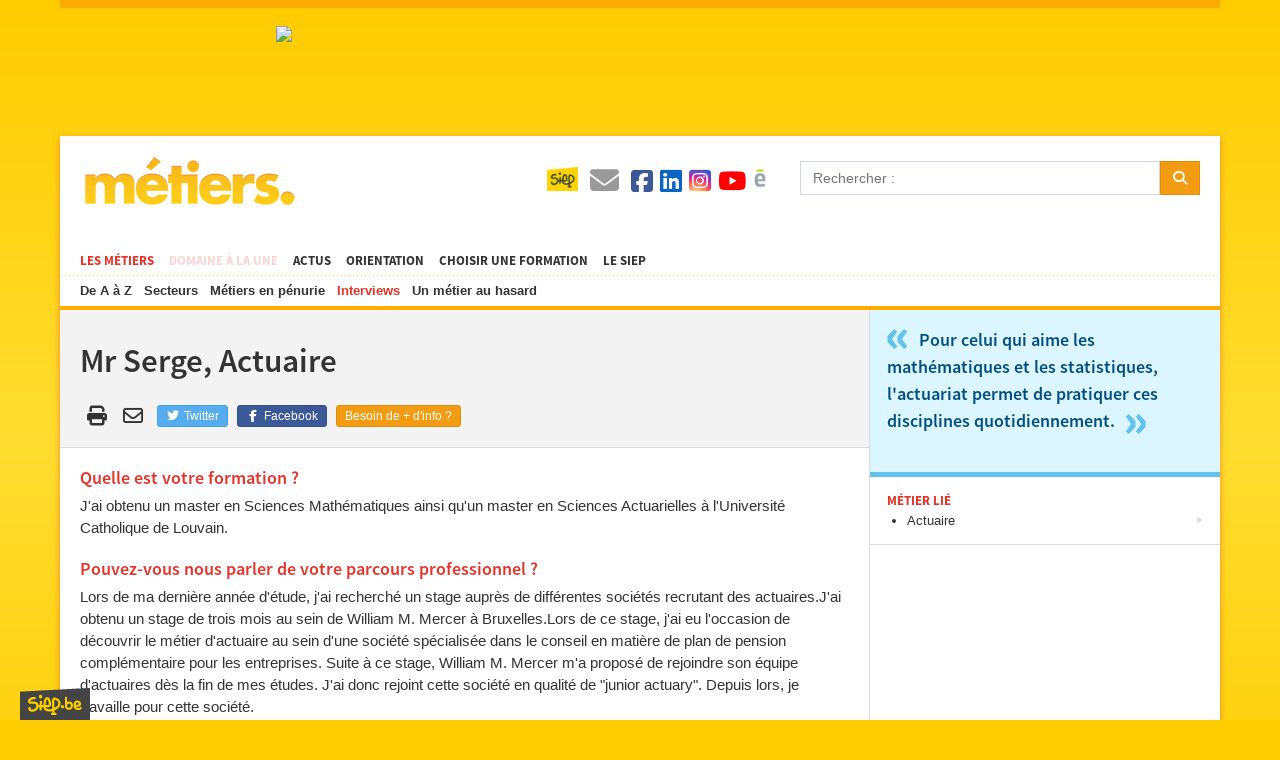

--- FILE ---
content_type: text/html; charset=UTF-8
request_url: https://metiers.siep.be/interviews/serge-actuaire/
body_size: 31862
content:
<!DOCTYPE html>
<html lang="fr">
    <head>
        <script type="text/plain" data-cookiecategory="hotjar">(function(w,d,s,l,i){w[l]=w[l]||[];w[l].push({'gtm.start':
                new Date().getTime(),event:'gtm.js'});var f=d.getElementsByTagName(s)[0],
                j=d.createElement(s),dl=l!='dataLayer'?'&l='+l:'';j.async=true;j.src=
                'https://www.googletagmanager.com/gtm.js?id='+i+dl;f.parentNode.insertBefore(j,f);
                })(window,document,'script','dataLayer','GTM-P24BS39');</script>
        <meta charset="UTF-8">
        <title>    Mr Serge,    Actuaire
 - Métiers.be</title>
        <meta http-equiv="X-UA-Compatible" content="IE=edge">
        <meta name="viewport" content="width=device-width, initial-scale=1, minimum-scale=1, maximum-scale=1">
        <link rel="stylesheet" href="/build/792.4a99d933.css" integrity="sha384-YsDCvNMjBrNzcw3yyMVllMRsr1078knOOHQHsUMxxj9HdS/HfWaA+o5wYDG6CEFn"><link rel="stylesheet" href="/build/app.094b0c15.css" integrity="sha384-h1CRrDEkB1P3dVC0GO8JgjF0lzCXLKd4oiXncHrKJkv34tonPhVzNk6N9pxMd6w8">
        <link rel="stylesheet" type="text/css" href="/build/responsive.818ee356.css" media="screen">
        <link rel="stylesheet" type="text/css" href="/build/print.4ede5364.css" media="print">
        <link rel="icon" type="image/x-icon" href="/favicon.ico">
        <link rel="manifest" href="/site.webmanifest">

                <meta name="description" content="1256 <p>métiers pour inspirer votre vie professionnelle</p>. <p>Un catalogue des métiers par ordre alphabétique, par secteurs, par centres d'intérêts, etc.</p>">
        <meta property="og:title" content="    Mr Serge,    Actuaire
 - Métiers.be">
                    <meta property="og:url" content="https://metiers.siep.be/interviews/serge-actuaire/">
                <meta property="og:site_name" content="Métiers.be">
        <meta property="og:description" content="1256 <p>métiers pour inspirer votre vie professionnelle</p>. <p>Un catalogue des métiers par ordre alphabétique, par secteurs, par centres d'intérêts, etc.</p>">
        <meta property="og:type" content="non_profit">
        <meta property="og:image" content="https://metiers.siep.be/build/images/icon.png">
        <meta property="og:locale" content="fr_FR">
                <meta property="fb:app_id" content="448909495129318">
        <meta property="fb:admins" content="100000686899395,100003766052623,100004124044368,100012807997470,100012799717996">
                <link rel="alternate" type="application/rss+xml" title="Métiers.be" href="/feed/actus?format=rss">
        <link rel="alternate" type="application/atom+xml" title="Métiers.be" href="/feed/actus?format=atom">
        <meta name="google-site-verification" content="PwfV7gLQZOwANTQVr7CRFHgP21KKx7i1EVaY9JppmDc" />
    </head>
    <body class="template-interviews">
        <div id="container">
            <div class="ad-728x90"></div>

            <div id="wrap">
                <div id="header">
    <button data-toggle="navigation"><span></span><span></span><span></span><span></span></button>
    <div id="logo"><a href="/">Métiers.be</a></div>
    <div id="menu">
        <ul id="level-1">
            <li class="current"><a href="/metier/">Les métiers</a>
                                    <ul class="sub-metiers">
                        <li><a href="/abc/">De A à Z</a></li>
                        <li><a href="/domaines/">Secteurs</a></li>
                        <li><a href="/penurie/">Métiers en pénurie</a></li>
                        <li class="current"><a href="/interviews/">Interviews</a></li>
                        <li><a href="/metier/agent-e-de-securite-gare-et-train/">Un métier au hasard</a></li>
                    </ul>
                            </li>
            <li class="food-at-work-nav"><a href="/magazines/le-secteur-de-lelectricite--un-avenir-branche/">Domaine à la une</a></li>
            <li><a href="/actus/">Actus</a></li>
            <li><a href="/choisir-un-metier/">Orientation</a></li>
            <li><a href="https://formations.siep.be/formation/" target="_blank">Choisir une formation</a></li>
            <li class="navigation-siep">
                <a href="/siep/">Le SIEP</a>
                            </li>
        </ul>

        <ul id="level-2">
            <li class="navigation-top-icon siep-icon">
                <a href="/siep/">
                    <img src="/cache/im/35x/build/images/siep-logo.png" alt="Siep">
                </a>
            </li>
            <li class="navigation-top-icon  contact-icon" title="Contact">
                <a href="/contact/">
                    <i class="fas fa-envelope"></i>
                </a>
            </li>
            <li class="social-media">
                <a href="/reseaux-sociaux/">
                    <i class="fab fa-facebook-square" title="Facebook"></i>
                    <i class="fab fa-linkedin" title="Instagram"></i>
                    <i class="fab fa-instagram-square" title="Instagram"></i>
                    <i class="fab fa-youtube" title="YouTube"></i>
                    <img src="/cache/im/24x/build/images/calameo.png" alt="Calaméo" title="Calaméo">
                </a>
            </li>
            <li class="navigation-top-icon hidden-on-desktop" data-navigation="search" title="Rechercher">
                <i class="fa fa-search"></i>
            </li>
        </ul>
    </div>

    <form id="search" method="get" action="/recherche/">
        <div class="form-group input-group">
            <input class="form-control" type="text" name="q" placeholder="Rechercher :">
            <div class="input-group-btn">
                <button type="submit" class="btn btn-warning">
                    <i class="fa fa-search"></i>
                </button>
            </div>
        </div>
    </form>
</div>


                <div class="ad-468x60"></div><div class="ad-320x100"></div>

                <div id="body">
                        <div id="content">
        <div id="content-header">
            <h1>
                                    Mr Serge,
                                                    Actuaire
            </h1>

                                            <table id="content-actions">
        <tr>
            <td class="share-links hidden-on-mobile">
                
                <a href="#" class="share-print hidden-on-mobile" onclick="window.print()" title="Imprimer la page">
                    <i class="fas fa-print fa-fw"></i>
                </a>

                <a href="mailto:?subject=Information%20sur%20les%20métiers&body=Salut,%0D%0Aj'ai%20trouvé%20des%20informations%20qui%20pourraient%20t'intéresser%20sur%20cette%20page%20:%20https://metiers.siep.be/interviews/serge-actuaire/" class="share-email hidden-on-mobile" title="Envoyer par mail">
                    <i class="far fa-envelope fa-fw"></i>
                </a>

                                <a href="https://twitter.com/intent/tweet?url=https%3A%2F%2Fmetiers.siep.be%2Finterviews%2Fserge-actuaire%2F" class="btn btn-twitter" target="_blank" title="Partager sur Twitter">
                    <i class="fab fa-twitter fa-fw"></i>
                    Twitter
                </a>

                <a href="https://www.facebook.com/sharer.php?u=https%3A%2F%2Fmetiers.siep.be%2Finterviews%2Fserge-actuaire%2F" class="btn btn-facebook" target="_blank" title="Partager sur Facebook">
                    <i class="fab fa-facebook-f fa-fw"></i>
                    Facebook
                </a>

                        <a href="/contact/" class="btn btn-warning btn-contact">
        Besoin de + d&#039;info ?
    </a>

            </td>
            <td class="note">
                
            </td>
        </tr>
    </table>

        </div>
        <div class="wysiwyg-content"><h3>Quelle est votre formation ?</h3><p>J'ai obtenu un master en Sciences Mathématiques ainsi qu'un master en Sciences Actuarielles à l'Université Catholique de Louvain.</p><h3>Pouvez-vous nous parler de votre parcours professionnel ?</h3><p>Lors de ma dernière année d'étude, j'ai recherché un stage auprès de différentes sociétés recrutant des actuaires.J'ai obtenu un stage de trois mois au sein de William M. Mercer à Bruxelles.Lors de ce stage, j'ai eu l'occasion de découvrir le métier d'actuaire au sein d'une société spécialisée dans le conseil en matière de plan de pension complémentaire pour les entreprises. Suite à ce stage, William M. Mercer m'a proposé de rejoindre son équipe d'actuaires dès la fin de mes études. J'ai donc rejoint cette société en qualité de "junior actuary". Depuis lors, je travaille pour cette société.</p><h3>Du point de vue hiérarchique, quelle est la position de l'actuaire?</h3><p>Dans une société comme la nôtre (société d'actuaire conseil), un actuaire fait partie d'une équipe qui est supervisée par un actuaire en relation directe avec la direction. Il n'y a pas véritablement de position hiérarchique au sein de l'équipe, chacun travaillant sur les dossiers en fonction de ses compétences.</p><h3>Étant donné les exigences du niveau de formation, comment un "jeune diplômé" intègre-t-il une équipe d'actuaires ? Via des stages ? Une formation interne ?</h3><p>La formation d'un actuaire de notre société se fait progressivement. Un jeune diplômé reçoit les dossiers les plus simples afin de se familiariser avec le métier. Il traite ces dossiers avec l'aide et les explications d'un actuaire expérimenté. En outre, des cycles de formations internes sont organisés afin de passer en revue les connaissances de base nécessaires. Au fur et à mesure des dossiers de plus en plus complexes, la formation se complète. Tout dossier traité est revu par un actuaire plus expérimenté qui apporte ses commentaires et remarques.</p><h3>Vous devez couramment traverser de grandes périodes de stress (lancement d'un nouveau produit, bilans, etc.) Comment gérez-vous cela ?</h3><p>Je pense que la gestion du stress est personnelle et ne dépend pas de la profession.</p><h3>Quelles sont, selon vous, les qualités indispensables pour exercer votre profession?</h3><p>Dans notre profession, il est nécessaire d'avoir un bagage technique solide. Nous travaillons dans le domaine des pensions complémentaires qui touche aussi bien les aspects financiers, sociaux, fiscaux que juridiques. Il faut donc des connaissances techniques, fiscales et juridiques. Bien souvent, les problèmes que nous rencontrons nécessitent beaucoup de savoir-faire et d'imagination. Comme dans toutes professions, il faut pouvoir travailler en équipe, être ouvert, flexible et se tenir au courant des évolutions de notre secteur d'activité.</p><h3>Quels sont les avantages et les inconvénients de votre profession ?</h3><p><u>Avantage(s)</u>&nbsp;: pour celui qui aime les mathématiques et les statistiques, l'actuariat permet de pratiquer ces disciplines quotidiennement. Dans notre secteur d'activité, notre profession permet de toucher à plusieurs domaines. Le travail y est varié.&nbsp;</p><p><u>Inconvénient(s)</u>&nbsp;: l'actuariat est une profession très peu connue. Ceci implique que, parfois, l'actuaire vit dans un monde très fermé. La plupart des sociétés qui emploient des actuaires sont localisées dans les grandes villes. Dès lors, travailler loin de chez soi peut représenter un inconvénient non négligeable.</p><h3>Pensez-vous qu'une filière de formation est la plus appropriée pour devenir actuaire ? Quels conseils donneriez-vous aux personnes s'orientant vers ce domaine ?</h3><p>Toutes les formations qui mènent à l'actuariat sont bonnes. Toutefois, la meilleure formation d'un actuaire reste l'expérience acquise sur le terrain. Je conseillerais donc d'effectuer un stage lors de la dernière année d'études.</p></div>
    </div>
    <div id="sidebar">
        
                    <div id="interview-quote" class="bloc">
                <p><span class="first">&laquo;</span>&nbsp;Pour celui qui aime les mathématiques et les statistiques, l&#039;actuariat permet de pratiquer ces disciplines quotidiennement.&nbsp;<span class="last">&raquo;</span></p>
            </div>
        
                    <div class="bloc">
                <h6>Métier lié</h6>
                <ul class="list">
                                            <li>
                            <a href="/metier/actuaire/">
                                Actuaire
                            </a>
                        </li>
                                    </ul>
            </div>
        
            </div>
                    <div class="clear">&nbsp;</div>
                </div>
            </div>

            <div id="footer-wrap">
                <div id="footer">
                    <div id="legals">
                        &copy; 2026 <a href="https://www.siep.be/" target="_blank">SIEP</a> Tous droits réservés -
                        <a href="/informations-legales/">Informations légales et CGU</a> -
                        <a href="/charte/">Charte</a> -
                        <a href="/traitement-des-donnees">Traitement des données</a> -
                        <a href="/plan/">Plan du site</a> -
                        <a href="/contact/">Contact</a> -
                        Site d&#039;information concernant la Belgique francophone
                    </div>
                    <ul id="partners">
                                                                            <li>
                                <a href="https://www.servicejeunesse.cfwb.be/" target="_blank">
                                    <img src="/build/images/partner_cfwb.jpg" title="Fédération Wallonie-Bruxelles" alt="Fédération Wallonie-Bruxelles">
                                </a>
                            </li>
                                                    <li>
                                <a href="https://www.wallonie.be/" target="_blank">
                                    <img src="/build/images/partner_wallonia.jpg" title="Wallonie" alt="Wallonie">
                                </a>
                            </li>
                                                    <li>
                                <a href="https://www.bruxelles.irisnet.be/" target="_blank">
                                    <img src="/build/images/partner_brussels.jpg" title="Région Bruxelles-Capitale" alt="Région Bruxelles-Capitale">
                                </a>
                            </li>
                                                    <li>
                                <a href="https://ec.europa.eu/employment_social/esf/" target="_blank">
                                    <img src="/build/images/partner_fse.jpg" title="Fonds Social Européen" alt="Fonds Social Européen">
                                </a>
                            </li>
                                            </ul>
                </div>
            </div>
        </div>

        <div id="shortage-modal" class="modal">
            <p>Pour augmenter vos chances de trouver du boulot ! Le Forem et l’Observatoire bruxellois de l’Emploi publient chaque année une liste des fonctions critiques et des métiers en pénurie.</p><p>Les métiers en pénurie sont des métiers pour lesquels il n'existe pas un nombre suffisant de demandeurs d'emploi (pénurie de main-d’œuvre).</p><p>Les fonctions critiques sont des métiers pour lesquels il y a un nombre suffisant de demandeurs d'emploi mais pour lesquels les conditions de travail, les aspects qualitatifs (diplômes requis, expérience nécessaire, langues à maîtriser) ou des problèmes de mobilité peuvent expliquer les difficultés de recrutement.</p><p>Plus d’information <u><a href="https://metiers.siep.be/penurie/">ici</a></u></p><ul><li>Picto jaune FC&nbsp;: métier en fonction critique</li><li>Picto rouge P&nbsp;: métier en pénurie</li><li>WAL&nbsp;: Wallonie</li><li>BXL&nbsp;: Région de Bruxelles-Capitale</li><li>GERM : Région germanophone</li></ul>
        </div>

                <div id="selection"></div>

        <a href="https://www.siep.be/" id="siepbe">SIEP.be, Service d&#039;Information sur les Études et les Professions.</a>

                    <div id="fb-root"></div>
            <script>(function(d, s, id) {
                    var js, fjs = d.getElementsByTagName(s)[0];
                    if (d.getElementById(id)) return;
                    js = d.createElement(s); js.id = id;
                    js.src = "//connect.facebook.net/fr_FR/all.js#xfbml=1";
                    fjs.parentNode.insertBefore(js, fjs);
                }(document, 'script', 'facebook-jssdk'));</script>

            <script type="text/plain" data-cookiecategory="analytics" async src="https://www.googletagmanager.com/gtag/js?id=G-EG659PERGZ"></script><script type="text/plain" data-cookiecategory="analytics">
                    window.dataLayer = window.dataLayer || [];
                    function gtag(){dataLayer.push(arguments);}
                    gtag('js', new Date());
            
                    gtag('config', 'G-EG659PERGZ');
                </script>
            
<div data-controller="osiris--gdpr-bundle--cookie-consent" data-osiris--gdpr-bundle--cookie-consent-consent-modal-value="{&quot;title&quot;:&quot;On utilise des cookies !&quot;,&quot;description&quot;:&quot;Ce site web utilise des cookies afin d&#039;am\u00e9liorer votre visite et d&#039;analyser votre navigation.&quot;,&quot;descriptionCta&quot;:&quot;Personnaliser&quot;,&quot;acceptAll&quot;:&quot;Tout accepter&quot;,&quot;rejectAll&quot;:&quot;Tout rejeter&quot;}" data-osiris--gdpr-bundle--cookie-consent-settings-modal-value="{&quot;title&quot;:&quot;Pr\u00e9f\u00e9rences des cookies&quot;,&quot;save&quot;:&quot;Sauvegarder&quot;,&quot;acceptAll&quot;:&quot;Tout accepter&quot;,&quot;rejectAll&quot;:&quot;Tout rejeter&quot;,&quot;close&quot;:&quot;Fermer&quot;,&quot;tableHeader&quot;:{&quot;name&quot;:&quot;Nom&quot;,&quot;description&quot;:&quot;Description&quot;,&quot;expiration&quot;:&quot;Expiration&quot;},&quot;list&quot;:[{&quot;title&quot;:&quot;Cookies strictement n\u00e9cessaires&quot;,&quot;description&quot;:&quot;Ces cookies sont essentiels pour le bon fonctionnement du site.&quot;,&quot;toggle&quot;:{&quot;value&quot;:&quot;necessary&quot;,&quot;enabled&quot;:true,&quot;readonly&quot;:true},&quot;cookie_table&quot;:[{&quot;col1&quot;:&quot;cc_cookie&quot;,&quot;col2&quot;:&quot;Permet d&#039;enregistrer les choix de cookies.&quot;,&quot;col3&quot;:&quot;182 jours&quot;},{&quot;col1&quot;:&quot;PHPSESSID&quot;,&quot;col2&quot;:&quot;Cookie g\u00e9n\u00e9r\u00e9 par des applications bas\u00e9es sur le langage PHP. Ceci est un identifiant g\u00e9n\u00e9ral utilis\u00e9 pour g\u00e9rer les variables de session utilisateur. Il s&#039;agit d&#039;une cha\u00eene de caract\u00e8res g\u00e9n\u00e9r\u00e9e de fa\u00e7on al\u00e9atoire, la fa\u00e7on dont elle est utilis\u00e9e peut \u00eatre sp\u00e9cifique au site, mais un bon exemple est le maintien d&#039;un statut connect\u00e9 pour un utilisateur entre les pages.&quot;,&quot;col3&quot;:&quot;\u00c0 la fin de la session navigateur&quot;},{&quot;col1&quot;:&quot;selection&quot;,&quot;col2&quot;:&quot;Ce cookie permet de stocker les formations \u00e9pingl\u00e9es par l&#039;utilisateur lors de la navigation, et de les afficher en bas de page.&quot;,&quot;col3&quot;:&quot;A la fin de la session navigateur&quot;}]},{&quot;title&quot;:&quot;Cookies d&#039;analyse de visite&quot;,&quot;description&quot;:&quot;Ces cookies nous permettent d&#039;obtenir des statistiques concernant par exemple le nombre de visiteurs ou les pages visit\u00e9es.&quot;,&quot;toggle&quot;:{&quot;value&quot;:&quot;analytics&quot;,&quot;enabled&quot;:false,&quot;readonly&quot;:false},&quot;cookie_table&quot;:[{&quot;col1&quot;:&quot;_ga&quot;,&quot;col2&quot;:&quot;Ce cookie est associ\u00e9 \u00e0 Google Analytics. Ce cookie est utilis\u00e9 pour distinguer les utilisateurs uniques en attribuant un num\u00e9ro g\u00e9n\u00e9r\u00e9 al\u00e9atoirement en tant qu&#039;identifiant client. Il est inclus dans chaque demande de page dans un site et utilis\u00e9 pour calculer les donn\u00e9es de visiteurs, de sessions et de campagnes pour les rapports d&#039;analyse de sites.&quot;,&quot;col3&quot;:&quot;1 an&quot;},{&quot;col1&quot;:&quot;_ga_{container-id}&quot;,&quot;col2&quot;:&quot;Ce cookie est associ\u00e9 \u00e0 Google Analytics. Il permet de conserver l&#039;\u00e9tat de la session.&quot;,&quot;col3&quot;:&quot;1 an&quot;}]},{&quot;title&quot;:&quot;Cookies d&#039;analyse de comportement&quot;,&quot;description&quot;:&quot;Ces cookies nous permettent d&#039;obtenir des informations concernant par exemple le comportement de l&#039;utilisateur ou d&#039;obtenir son retour d&#039;exp\u00e9rience.&quot;,&quot;toggle&quot;:{&quot;value&quot;:&quot;hotjar&quot;,&quot;enabled&quot;:false,&quot;readonly&quot;:false},&quot;cookie_table&quot;:[{&quot;col1&quot;:&quot;_hjSessionUser_{site_id}&quot;,&quot;col2&quot;:&quot;Ce cookie est associ\u00e9 \u00e0 Hotjar. A la premi\u00e8re visite, d\u00e9finit un identifiant d&#039;utilisateur unique pour ce site.&quot;,&quot;col3&quot;:&quot;1 an&quot;},{&quot;col1&quot;:&quot;_hjFirstSeen&quot;,&quot;col2&quot;:&quot;Ce cookie est associ\u00e9 \u00e0 Hotjar. Il permet d&#039;identifier la premi\u00e8re session d&#039;un nouvel utilisateur.&quot;,&quot;col3&quot;:&quot;30 minutes&quot;},{&quot;col1&quot;:&quot;_hjHasCachedUserAttributes&quot;,&quot;col2&quot;:&quot;Ce cookie est associ\u00e9 \u00e0 Hotjar. Il permet de savoir si les donn\u00e9es d\u00e9finies dans le Local Storage pour l&#039;item \&quot;_hjUserAttributes\&quot; sont \u00e0 jour.&quot;,&quot;col3&quot;:&quot;2 minutes&quot;},{&quot;col1&quot;:&quot;_hjUserAttributesHash&quot;,&quot;col2&quot;:&quot;Ce cookie est associ\u00e9 \u00e0 Hotjar. Il permet de garder une trace des attributs li\u00e9s \u00e0 l&#039;utilisateur.&quot;,&quot;col3&quot;:&quot;2 minutes&quot;},{&quot;col1&quot;:&quot;_hjUserAttributes&quot;,&quot;col2&quot;:&quot;Cet item stock\u00e9 dans le local storage est associ\u00e9 \u00e0 Hotjar. Il stocke les attributs utilisateur envoy\u00e9s \u00e0 Hotjar.&quot;,&quot;col3&quot;:&quot;Pas de dur\u00e9e explicite&quot;},{&quot;col1&quot;:&quot;hjViewportId&quot;,&quot;col2&quot;:&quot;Cet item stock\u00e9 dans le session storage est associ\u00e9 \u00e0 Hotjar. Il enregistre les d\u00e9tails de la fen\u00eatre utilisateur tels que la taille et les dimensions.&quot;,&quot;col3&quot;:&quot;\u00c0 la fin de la session navigateur&quot;},{&quot;col1&quot;:&quot;hjActiveViewportIds&quot;,&quot;col2&quot;:&quot;Cet item stock\u00e9 dans le local storage est associ\u00e9 \u00e0 Hotjar. Il stocke les identifiants des fen\u00eatres actives de l&#039;utilisateur. Enregistre un expirationTimestamp utilis\u00e9 pour valider les fen\u00eatres actives lors de l&#039;initialisation du script.&quot;,&quot;col3&quot;:&quot;Persistant&quot;},{&quot;col1&quot;:&quot;_hjSession_{site_id}&quot;,&quot;col2&quot;:&quot;Ce cookie est associ\u00e9 \u00e0 Hotjar. Il contient les donn\u00e9es de la session actuelle.&quot;,&quot;col3&quot;:&quot;30 minutes&quot;},{&quot;col1&quot;:&quot;_hjSessionTooLarge&quot;,&quot;col2&quot;:&quot;Ce cookie est associ\u00e9 \u00e0 Hotjar. Il permet d&#039;arr\u00eater le partage d&#039;informations si la session en cours est trop longue.&quot;,&quot;col3&quot;:&quot;\u00c0 la fin de la session navigateur&quot;},{&quot;col1&quot;:&quot;_hjSessionResumed&quot;,&quot;col2&quot;:&quot;Ce cookie est associ\u00e9 \u00e0 Hotjar. Il est utilis\u00e9 d\u00e8s que la communication concernant une session\/un enregistrement reprend.&quot;,&quot;col3&quot;:&quot;\u00c0 la fin de la session navigateur&quot;},{&quot;col1&quot;:&quot;_hjCookieTest&quot;,&quot;col2&quot;:&quot;Ce cookie est associ\u00e9 \u00e0 Hotjar. Permet au code de tracking de Hotjar de v\u00e9rifier s&#039;il peut utiliser les cookies.&quot;,&quot;col3&quot;:&quot;100ms&quot;},{&quot;col1&quot;:&quot;_hjLocalStorageTest&quot;,&quot;col2&quot;:&quot;Ce cookie est associ\u00e9 \u00e0 Hotjar. Permet au code de tracking de Hotjar de v\u00e9rifier s&#039;il peut utiliser le Local Storage.&quot;,&quot;col3&quot;:&quot;100ms&quot;},{&quot;col1&quot;:&quot;_hjIncludedInPageviewSample&quot;,&quot;col2&quot;:&quot;Ce cookie est associ\u00e9 \u00e0 Hotjar. Il d\u00e9termine si l&#039;utilisateur est repris dans les donn\u00e9es selon la limite d&#039;enregistrement de pages vues.&quot;,&quot;col3&quot;:&quot;2 minutes&quot;},{&quot;col1&quot;:&quot;_hjIncludedInSessionSample_{site_id}&quot;,&quot;col2&quot;:&quot;Ce cookie est associ\u00e9 \u00e0 Hotjar. Il d\u00e9termine si l&#039;utilisateur est repris dans les donn\u00e9es selon la limite d&#039;enregistrement de sessions quotidiennes.&quot;,&quot;col3&quot;:&quot;2 minutes&quot;},{&quot;col1&quot;:&quot;_hjAbsoluteSessionInProgress&quot;,&quot;col2&quot;:&quot;Ce cookie est associ\u00e9 \u00e0 Hotjar. Il identifie la premi\u00e8re page vue dans la session de l&#039;utilisateur.&quot;,&quot;col3&quot;:&quot;30 minutes&quot;},{&quot;col1&quot;:&quot;_hjTLDTest&quot;,&quot;col2&quot;:&quot;Ce cookie est associ\u00e9 \u00e0 Hotjar. Il d\u00e9termine la meilleure m\u00e9thode pour le d\u00e9ploiement et l&#039;utilisation des cookies.&quot;,&quot;col3&quot;:&quot;\u00c0 la fin de la session navigateur&quot;},{&quot;col1&quot;:&quot;_hjRecordingEnabled&quot;,&quot;col2&quot;:&quot;Cet item stock\u00e9 dans le session storage est associ\u00e9 \u00e0 Hotjar. Il est lu lorsque le module d&#039;enregistrement est initialis\u00e9 pour voir si l&#039;utilisateur est d\u00e9j\u00e0 dans un enregistrement dans une session particuli\u00e8re.&quot;,&quot;col3&quot;:&quot;\u00c0 la fin de la session navigateur&quot;},{&quot;col1&quot;:&quot;_hjRecordingLastActivity&quot;,&quot;col2&quot;:&quot;Cet item stock\u00e9 dans le session storage est associ\u00e9 \u00e0 Hotjar. Il est mis \u00e0 jour lorsqu&#039;un enregistrement utilisateur d\u00e9marre et lorsque des donn\u00e9es sont envoy\u00e9es au serveur (l&#039;utilisateur effectue une action enregistr\u00e9e par Hotjar).&quot;,&quot;col3&quot;:&quot;\u00c0 la fin de la session navigateur&quot;},{&quot;col1&quot;:&quot;_hjClosedSurveyInvites&quot;,&quot;col2&quot;:&quot;Ce cookie est associ\u00e9 \u00e0 Hotjar. Il permet de s&#039;assurer qu&#039;une invitation \u00e0 r\u00e9pondre \u00e0 un sondage ne r\u00e9apparaisse pas.&quot;,&quot;col3&quot;:&quot;1 an&quot;},{&quot;col1&quot;:&quot;_hjDonePolls&quot;,&quot;col2&quot;:&quot;Ce cookie est associ\u00e9 \u00e0 Hotjar. Il permet de s&#039;assurer qu&#039;un sondage ne r\u00e9apparaisse pas s&#039;il a d\u00e9j\u00e0 \u00e9t\u00e9 compl\u00e9t\u00e9.&quot;,&quot;col3&quot;:&quot;1 an&quot;},{&quot;col1&quot;:&quot;_hjMinimizedPolls&quot;,&quot;col2&quot;:&quot;Ce cookie est associ\u00e9 \u00e0 Hotjar. Il permet de s&#039;assurer qu&#039;un sondage reste minimis\u00e9 lors de la navigation.&quot;,&quot;col3&quot;:&quot;1 an&quot;},{&quot;col1&quot;:&quot;_hjShownFeedbackMessage&quot;,&quot;col2&quot;:&quot;Ce cookie est associ\u00e9 \u00e0 Hotjar. Il permet de s&#039;assurer que le module de feedback soit minimis\u00e9 lors de la navigation.&quot;,&quot;col3&quot;:&quot;1 jour&quot;}]},{&quot;title&quot;:&quot;Plus d&#039;informations&quot;,&quot;description&quot;:&quot;Pour plus d&#039;informations concernant le traitement des donn\u00e9es, &lt;a href=\&quot;\/traitement-des-donnees#hide-cc\&quot; data-turbo=\&quot;false\&quot;&gt;cliquez ici&lt;\/a&gt;.&quot;}]}" data-osiris--gdpr-bundle--cookie-consent-is-turbo-enabled-value="false" data-osiris--gdpr-bundle--cookie-consent-google-analytics-v4-id-value="G-EG659PERGZ" data-osiris--gdpr-bundle--cookie-consent-google-tag-manager-id-value="GTM-P24BS39"></div>


                            <script>
                    var OsirisAds = [{"name":"Langues","url":"https:\/\/api.siep.be\/siep\/jobs\/ad\/redirect\/2","formats":{"large":"https:\/\/isis.siep.be\/uploads\/jobs\/ads\/langues-60950f424f97d.jpg","medium":"https:\/\/isis.siep.be\/uploads\/jobs\/ads\/langues-60950f424f820.jpg","small":"https:\/\/isis.siep.be\/uploads\/jobs\/ads\/langues-60950f424f708.jpg"}},{"name":"SIEP_TAF","url":"https:\/\/api.siep.be\/siep\/jobs\/ad\/redirect\/171","formats":{"large":"https:\/\/isis.siep.be\/uploads\/jobs\/ads\/taf-64f9cb99e02eb.gif","medium":"https:\/\/isis.siep.be\/uploads\/jobs\/ads\/taf-64f9cbb083c1c.gif","small":"https:\/\/isis.siep.be\/uploads\/jobs\/ads\/taf-64f9cba289cc5.gif"}},{"name":"ITSEC","url":"https:\/\/api.siep.be\/siep\/jobs\/ad\/redirect\/215","formats":{"large":"https:\/\/isis.siep.be\/uploads\/jobs\/ads\/itsec-68c2dc7e67ff7.jpg","medium":"https:\/\/isis.siep.be\/uploads\/jobs\/ads\/itsec-68c2dc7e67f64.jpg","small":"https:\/\/isis.siep.be\/uploads\/jobs\/ads\/itsec-68c2dc7e67eb8.jpg"}},{"name":"SIEP-salons wallons 2026","url":"https:\/\/api.siep.be\/siep\/jobs\/ad\/redirect\/233","formats":{"large":"https:\/\/isis.siep.be\/uploads\/jobs\/ads\/siep-salons-wallons-2026-68edf9a99c625.gif","medium":"https:\/\/isis.siep.be\/uploads\/jobs\/ads\/siep-salons-wallons-2026-68edf9a99c2ed.jpg","small":"https:\/\/isis.siep.be\/uploads\/jobs\/ads\/siep-salons-wallons-2026-68edf9a99becc.jpg"}},{"name":"PROJ-2025","url":"https:\/\/api.siep.be\/siep\/jobs\/ad\/redirect\/242","formats":{"large":"https:\/\/isis.siep.be\/uploads\/jobs\/ads\/proj-2025-68de77b3670e0.jpg","medium":"https:\/\/isis.siep.be\/uploads\/jobs\/ads\/proj-2025-68de77b366e40.jpg","small":"https:\/\/isis.siep.be\/uploads\/jobs\/ads\/proj-2025-68de77b366a4f.jpg"}}];
                </script>
            
            <script src="/build/runtime.18051e2c.js" defer integrity="sha384-3dhg+Jh5yPkPs6jIa4xijufFPDB+nbcvtlms91qb7uTwvfovdfaoI0leB/nbGF0X"></script><script src="/build/792.02b6aa55.js" defer integrity="sha384-cNwaMEL30sf0L+5V8l2vbxtk9OX3uszoCnPXITpJGdaXpqsToOFR+XVNm8ncQCRE"></script><script src="/build/app.ec3f8ccb.js" defer integrity="sha384-wHHsdkK6uLi5CWKXRsjVBwBC5c/7KINeM9DTe3dGph0fVSayqZvbc+Z8jXGNAVYc"></script>
            <script type="text/javascript" src="/bnith__828g6pypNqYt5TO8ufH4xeAgbhpe9Gqj1SSRvVLUGSOXnQsBb_HbO47KMdeJ5yZd"></script> <script language="JavaScript" type="text/javascript">const _0x35e8=['visitorId','18127kSXadA','356575NPKVMA','7306axxsAH','get','657833TzFjkt','717302TQdBjl','34lMHocq','x-bni-rncf=1768780765826;expires=Thu, 01 Jan 2037 00:00:00 UTC;path=/;','61XMWbpU','cookie',';expires=Thu, 01 Jan 2037 00:00:00 UTC;path=/;','then','651866OSUgMa','811155xdatvf','x-bni-fpc='];function _0x258e(_0x5954fe,_0x43567d){return _0x258e=function(_0x35e81f,_0x258e26){_0x35e81f=_0x35e81f-0x179;let _0x1280dc=_0x35e8[_0x35e81f];return _0x1280dc;},_0x258e(_0x5954fe,_0x43567d);}(function(_0x5674de,_0xdcf1af){const _0x512a29=_0x258e;while(!![]){try{const _0x55f636=parseInt(_0x512a29(0x17b))+-parseInt(_0x512a29(0x179))*parseInt(_0x512a29(0x17f))+-parseInt(_0x512a29(0x183))+-parseInt(_0x512a29(0x184))+parseInt(_0x512a29(0x187))*parseInt(_0x512a29(0x17d))+parseInt(_0x512a29(0x188))+parseInt(_0x512a29(0x17c));if(_0x55f636===_0xdcf1af)break;else _0x5674de['push'](_0x5674de['shift']());}catch(_0xd3a1ce){_0x5674de['push'](_0x5674de['shift']());}}}(_0x35e8,0x6b42d));function getClientIdentity(){const _0x47e86b=_0x258e,_0x448fbc=FingerprintJS['load']();_0x448fbc[_0x47e86b(0x182)](_0x4bb924=>_0x4bb924[_0x47e86b(0x17a)]())[_0x47e86b(0x182)](_0x2f8ca1=>{const _0x44872c=_0x47e86b,_0xa48f50=_0x2f8ca1[_0x44872c(0x186)];document[_0x44872c(0x180)]=_0x44872c(0x185)+_0xa48f50+_0x44872c(0x181),document[_0x44872c(0x180)]=_0x44872c(0x17e);});}getClientIdentity();</script></body>

</html>


--- FILE ---
content_type: text/css
request_url: https://metiers.siep.be/build/responsive.818ee356.css
body_size: 5972
content:
@charset "UTF-8";@media screen and (min-width:1200px) and (min-height:500px){#container{padding-top:30px;width:1160px}#body{background-position:809px;width:1160px}#content{width:769px}#sidebar{width:350px}.panoramic-image{height:280px;width:809px}iframe.video{height:490px;width:809px}.columns .column{float:left;margin:0 10px;width:374px}#sidebar #video img{top:-16px}}@media screen and (min-width:991px){#content-header.has-image{background-image:none!important}}@media print{#content-header.has-image{background-image:none!important}}[data-toggle=navigation]{display:none}@media screen and (max-width:1199px){#partners{margin-bottom:15px;position:relative;right:auto;top:0}}@media screen and (min-width:991px) and (max-width:1199px){#container{padding-top:30px}#partners{margin-left:30px}#legals{padding-right:30px}}@media screen and (min-width:991px){.hidden-on-desktop{display:none!important}}@media screen and (max-width:990px){.hidden-on-mobile{display:none!important}#body,#container{width:100%}#body{background-image:none;padding-top:50px}#container,.ad-320x100+#body,.ad-468x60+#body{padding-top:0}#container{border-style:none}#siepbe{display:none}#footer{padding:15px 15px 40px}#footer #legals{padding:0 0 15px}#content,#sidebar{float:none;width:auto}#sidebar{border-top:8px solid #fa0}#header,.extended-nav #header,.template-abc #header,.template-domaines #header,.template-education #header,.template-formation #header,.template-interets #header,.template-interviews #header,.template-metier #header,.template-penurie #header,.template-videos #header{height:50px}#sidebar #image{margin:20px auto 0}#header{background-color:#353f49;position:fixed;width:100%;z-index:20}#header,#header #menu{border-style:none}#header #level-1{background-image:none;display:none}#header #level-2{position:fixed;right:10px;top:12px;z-index:10}#header #level-2 li{display:none}#header #level-2 .navigation-top-icon{background-image:none;display:block;height:auto;margin:0 3px;text-indent:0;width:auto}#header #level-2 .navigation-top-icon[data-navigation=search]{cursor:pointer}#header #level-2 .navigation-top-icon span{display:none}#header #level-2 .navigation-top-icon img{display:inline}#header #level-2 .navigation-top-icon i{color:#ddd;display:inline;font-size:27px}#header #level-2 .navigation-top-icon a{background-image:none;height:auto;text-indent:0;width:auto}#header #level-2 .current i{color:#fff}#header #search{display:none}#header [data-toggle=navigation]{background-color:transparent;border-style:none;cursor:pointer;display:inline-block;float:left;height:20px;left:12px;outline:0;position:relative;top:15px;-webkit-transition:.5s ease-in-out;-moz-transition:.5s ease-in-out;-o-transition:.5s ease-in-out;transition:.5s ease-in-out;width:30px;z-index:10}#header [data-toggle=navigation],#header [data-toggle=navigation] span{-webkit-transform:rotate(0deg);-moz-transform:rotate(0deg);-o-transform:rotate(0deg);transform:rotate(0deg)}#header [data-toggle=navigation] span{background:#fff;border-radius:3px;display:block;height:4px;left:0;opacity:1;position:absolute;-webkit-transition:.25s ease-in-out;-moz-transition:.25s ease-in-out;-o-transition:.25s ease-in-out;transition:.25s ease-in-out;width:100%}#header [data-toggle=navigation] span:first-child{top:0}#header [data-toggle=navigation] span:nth-child(2),#header [data-toggle=navigation] span:nth-child(3){top:8px}#header [data-toggle=navigation] span:nth-child(4){top:16px}#header #logo{float:left;left:22px;top:13px;z-index:10}#header #logo a{background-image:url(/build/images/logo-responsive.5ea542dd.png);height:22px;left:0;top:0;width:95px}#header.open [data-toggle=navigation] span:first-child{left:50%;top:15px;width:0}#header.open [data-toggle=navigation] span:nth-child(2){-webkit-transform:rotate(45deg);-moz-transform:rotate(45deg);-o-transform:rotate(45deg);transform:rotate(45deg)}#header.open [data-toggle=navigation] span:nth-child(3){-webkit-transform:rotate(-45deg);-moz-transform:rotate(-45deg);-o-transform:rotate(-45deg);transform:rotate(-45deg)}#header.open [data-toggle=navigation] span:nth-child(4){left:50%;top:15px;width:0}#header.open #level-1{background-color:#fa0;box-sizing:border-box;display:block;height:100%;overflow-y:auto;padding:10px 0 10px 15px;position:fixed;top:50px;width:250px}#header.open #level-1 li{display:block;float:none}#header.open #level-1 li a:hover{color:#ddd}#header.open #level-1 li.current a{color:#fff}#header.open #level-1 li.current ul{display:block;left:0;margin-bottom:10px;position:relative;top:auto;width:100%}#header.open #level-1 li.current ul li{color:#333;height:22px}#header.open #level-1 li.current ul li.current a{color:#fff}#header.open #level-1 li.current ul li a{color:#333}#header.open #level-1 li.current ul li a:hover{color:#ddd}#header.open #level-1 li.current ul li a:before{content:"»";margin-right:5px}.template-index #content .panoramic-image{margin-left:0;margin-top:0;width:100%}#sidebar #image{display:none}#search{background-color:#fff;border-bottom:2px solid #fa0;box-sizing:border-box;left:0;padding:10px 10px 0;position:absolute;right:0;top:50px;width:100%}.template-magazines .description-block,.template-metier .description-block{padding:0}.template-magazines .description-block>.fa,.template-magazines .description-block>.fab>.fa-stack,.template-magazines .description-block>.fal,.template-magazines .description-block>.far,.template-magazines .description-block>.fas,.template-metier .description-block>.fa,.template-metier .description-block>.fab>.fa-stack,.template-metier .description-block>.fal,.template-metier .description-block>.far,.template-metier .description-block>.fas{display:none}#content-header.has-image{background-size:100% auto;background:transparent no-repeat 50%}.modal{margin-top:50px}.template-videos iframe{margin-left:0}.publication-view-image:after{clear:both;content:"";display:block}#content .row p.shortages{margin-bottom:-5px}.template-metier #shortages-lfm>div{float:none;width:100%}}

--- FILE ---
content_type: application/javascript
request_url: https://metiers.siep.be/build/app.ec3f8ccb.js
body_size: 7726
content:
(self.webpackChunk=self.webpackChunk||[]).push([[524],{220:(t,a,e)=>{var i=e(4692);i(document).ready(function(){i(document).on("click","[data-toggle=other-interviews]",function(t){var a=i(t.currentTarget),e=i("#other-interviews");"hide"===a.data("status")?(e.slideDown(),a.data("status","display").html('<i class="fas fa-list fa-fw"></i> '+a.attr("data-hide-title"))):(e.slideUp(),a.data("status","hide").html('<i class="fas fa-list fa-fw"></i> '+a.attr("data-display-title")))})})},1117:(t,a,e)=>{var i=e(4692),n=e(4523),s=e(2215);function o(){var t=s.getJSON("selection");return void 0!==t&&void 0!==t.data?t:{data:[],ids:[]}}function r(t){s.set("selection",t)}function c(t,a,e){return'<div data-selection-item data-id="'+t+'"><a href="'+e+'">'+a+'</a><span class="close">&times;</span></div>'}e(8772),e(17),e(5086),e(8741),e(8743),i(document).ready(function(){var t;i(document).on("click","[data-pin]",function(t){t.preventDefault();var a,e,s,l,d=i(t.currentTarget);if(a=d.data("id"),e=d.data("name"),s=d.data("path"),l=o(),n.contains(l.ids,a)||(l.ids.push(a),l.data.push({id:a,name:e,path:s}),i("#selection").prepend(c(a,e,s)),r(l)),0===i("[data-pin-success]").length){var u=d.data("success-message"),f=i('<div class="alert alert-success" data-pin-success>'.concat(u,"</div>"));i("#content-actions").after(f),setTimeout(function(){f.remove()},1e4)}}),t=o(),n.each(t.data,function(t){i("#selection").prepend(c(t.id,t.name,t.path))}),i(document).on("click","[data-selection-item] .close",function(t){t.preventDefault(),i(t.currentTarget).closest("[data-selection-item]").fadeOut(100,function(){var t=i(this).data("id"),a=o();i(this).remove(),a.ids=n.without(a.ids,t),a.data=n.filter(a.data,function(a){return a.id!=t}),r(a)})})})},4353:(t,a,e)=>{var i=e(4692);e(8636),e(5086),i(document).ready(function(){i(document).on("click","[data-formation-tab]",function(t){t.preventDefault();var a=i(t.currentTarget),e=a.closest(".formation-tabs-container"),n=a.attr("data-formation-tab");a.hasClass("active")?(a.removeClass("active"),i("#pane-"+n,e).removeClass("active")):(i("> h2",e).removeClass("active"),i("[data-formation-tab="+n+"]",e).addClass("active"),i("> div",e).removeClass("active"),i("#pane-"+n,e).addClass("active"))}),i(document).on("click","[data-formation-type]",function(t){t.preventDefault();var a=i(t.currentTarget),e=a.closest(".formation-tabs-container"),n=a.data("formation-type"),s=a.find(".icon");s.hasClass("fa-plus")||s.hasClass("fa-minus")?s.toggleClass("fa-plus fa-minus"):s.toggleClass("fa-long-arrow-alt-right fa-long-arrow-alt-down"),e.find("[data-formation-target="+n+"]").slideToggle()}),i(document).on("click","[data-toggle=finalities]",function(t){i(t.currentTarget).find(".finalities").slideToggle()})})},4976:(t,a,e)=>{"use strict";e(5852),e(6676),e(5249)},5249:(t,a,e)=>{"use strict";e(5852),Object.defineProperty(a,"__esModule",{value:!0}),a.app=void 0;var i=e(3066);a.app=(0,i.startStimulusApp)(e(5490))},5490:(t,a,e)=>{var i={"./comments-controller.ts":6024};function n(t){var a=s(t);return e(a)}function s(t){if(!e.o(i,t)){var a=new Error("Cannot find module '"+t+"'");throw a.code="MODULE_NOT_FOUND",a}return i[t]}n.keys=function(){return Object.keys(i)},n.resolve=s,t.exports=n,n.id=5490},5828:(t,a,e)=>{"use strict";e.d(a,{A:()=>i});const i={"osiris--gdpr-bundle--cookie-consent":e(3592).A}},5924:(t,a,e)=>{"use strict";e.r(a);e(115);var i=e(2993),n=e.n(i);e(212),e(4458),e(1928);window.FroalaEditor=n(),window.froalaDisplayError=function(t,a){alert("Error ".concat(a.code,": ").concat(a.message))}},6024:(t,a,e)=>{"use strict";e.r(a),e.d(a,{default:()=>n});var i=e(2891);const n=class extends i.Controller{constructor(t){super(t),this.__stimulusLazyController=!0}initialize(){this.application.controllers.find(t=>t.identifier===this.identifier&&t.__stimulusLazyController)||Promise.all([e.e(390),e.e(340)]).then(e.bind(e,7340)).then(t=>{this.application.register(this.identifier,t.default)})}}},6676:(t,a,e)=>{var i=e(4692),n=e(4523);e(17),e(5086),e(5038),e(8772),e(4692),e(4523),e(2215),e(5458),e(1650),e(930),e(2552),e(7834),e(8584),e(4626),e(7010),e(4353),e(9367),e(1117),e(220),e(5924),e(6800),i(document).ready(function(){function t(){var t=window.innerWidth||document.documentElement.clientWidth||document.body.clientWidth,a=n.filter(OsirisAds,function(a){return t<468?"small"in a.formats:!(t<728)||"medium"in a.formats}),e=n.sample(a);void 0!==e&&n.each({large:"728x90",medium:"468x60",small:"320x100"},function(t,a){var n=i(".ad-"+t);a in e.formats?n.html('<a href="'+e.url+'" target="_blank"><img src="'+e.formats[a]+'"></a>'):n.html("")})}i("input:text,textarea").addClass("text"),i("input:submit").addClass("submit"),i("input:radio").addClass("radio"),i("input:text.focus,textarea.focus").each(function(){""==i(this).val()&&i(this).val(i(this).attr("title")).addClass("empty")}).focus(function(){i(this).val()==i(this).attr("title")&&i(this).val("").removeClass("empty")}).focusout(function(){""==i(this).val()&&i(this).val(i(this).attr("title")).addClass("empty")}),i("ul").each(function(){i("> li:first",this).addClass("first"),i("> li:last",this).addClass("last")}),i(".rows").each(function(){i(".row:last",this).addClass("noborder")}),i("#content").each(function(){i("> p:first",this).addClass("first")}),i("#metier-extras").each(function(){i("> div:last",this).addClass("noborder")}),i(".slidetext").each(function(){i(".item",this).length>1&&i(this).slidetext()}),i(document).on("submit","[data-form=newsletter]",function(t){t.preventDefault(),i.getJSON(this.action+"?callback=?",i(this).serialize(),function(t){console.log("data",t),400===t.Status?alert("Erreur..."):alert("Merci, et à bientôt !")})}),i("#contactform").append('<input type="hidden" name="submitted" id="submitted" value="true" />'),i(".external,a[href$='doc'],a[href$='pdf'],a[href^='http:']:not([href*='"+window.location.host+"']),a[href^='https:']:not([href*='"+window.location.host+"'])").each(function(){i(this).attr("target","_blank")}),0<i(".ad-728x90").length&&(t(),setInterval(t,2e4)),i(document).on("click","[data-other-news=show]",function(t){t.preventDefault(),i("#other-news").slideDown(),i(this).slideUp()}),i(".select2-choice").select2(),i(".tooltip").tooltipster({maxWidth:400,delay:100}),i(document).on("click","[data-toggle=navigation]",function(t){i(t.currentTarget).closest("#header").toggleClass("open")}),i(document).on("click","[data-navigation=search]",function(){i("#search").slideToggle()}),i(document).on("click","[data-shortage-modal]",function(t){t.preventDefault(),i("#shortage-modal").modal()})}),i.fn.slidetext=function(){var t=i(this);i(".item",t).hide().css({position:"absolute"}),i(".item:first",t).addClass("current");i(".item",t).length;function a(){var a=i(".item.current",t);a.stop().animate({opacity:0},600,function(){i(this).removeClass("current").hide()});var e=a.next().length?a.next().hasClass("current")?i(".item:first",t):a.next():i(".item:first",t);e.css({display:"block",opacity:0}).stop().animate({opacity:1},800,function(){i(this).addClass("current")});var n=e.height();i(t).animate({height:n},300);i(".item",t).index(e)}setInterval(a,8e3);a()}},6800:(t,a,e)=>{"use strict";e.r(a)},9271:()=>{},9367:(t,a,e)=>{var i=e(4692);i(document).ready(function(){i(document).on("click","[data-search-toggle]",function(t){var a=i(t.currentTarget),e=i("[data-search-type="+a.data("search-toggle")+"]");return"hide"===a.data("status")?(e.slideDown(),a.data("status","display").html(a.attr("data-hide-title"))):(e.slideUp(),i("html, body").animate({scrollTop:i("[data-search-title="+a.data("search-toggle")+"]").offset().top-10},300),a.data("status","hide").html(a.attr("data-display-title"))),!1})})}},t=>{t.O(0,[792],()=>{return a=4976,t(t.s=a);var a});t.O()}]);